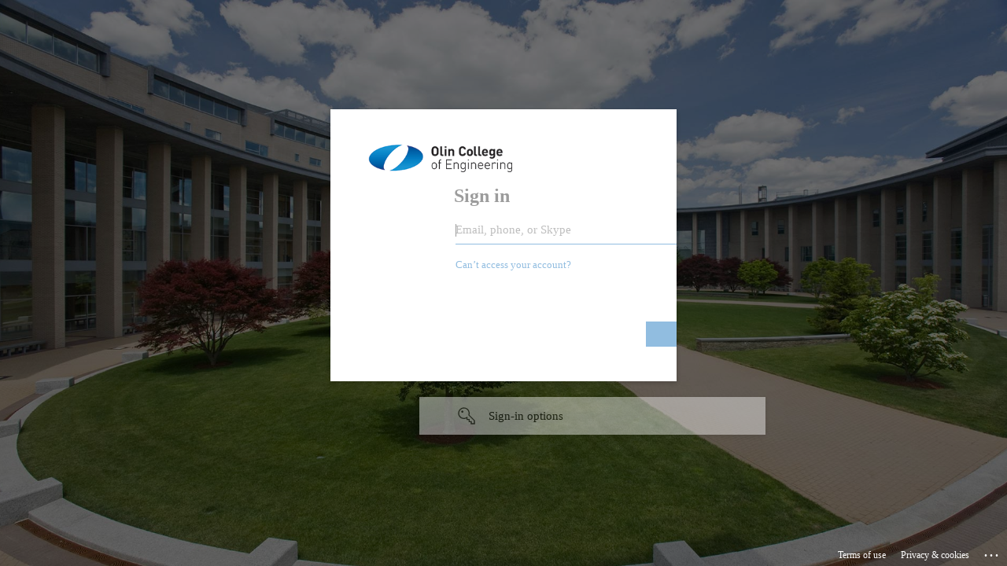

--- FILE ---
content_type: text/html; charset=utf-8
request_url: https://login.microsoftonline.com/ff6254d0-4690-468a-a4ad-828ace3bb668/saml2?SAMLRequest=fZLNbsIwEITvfYrIdychCVFiARIFVUWiLYK0h14qx9mApcROvU5%2F3r4mtCo9lIsP6535dseeIG%2Bbjs17e1BbeO0BrffRNgrZcDElvVFMc5TIFG8BmRVsN79bs8gPWWe01UI35ExyWcERwVipFfFWyyl54ZyP47qKaV1lgiZhDLQUkNAyzJNsJPJM8Jx4T2DQaabEWTghYg8rhZYr60phFNEwpVFcjEKWxGycPxNv6faQittBdbC2QxYEjd5L5bdSGI26tlo1UoEvdBvUdRqNkyqkSZofj4xTnvCKZlHGBcRlmaZZcNwuIt78Z4WFVti3YHZg3qSAx%2B36F6WdtS%2FdjKYXtjcnysAfbIi3%2BY7uWqpKqv3l1MpTE7LbotjQzcOuILPJ0YcNWZjZEfsfdRh7Epy3T06Pfu9Aq%2BXGqcSnd6NNy%2B3%2Fc4z80VCRFa2HVtYr7EDIWkLlUmka%2Fb4wwC1MieMDCWYn6N%2FPNbv6Ag%3D%3D&SigAlg=http%3A%2F%2Fwww.w3.org%2F2001%2F04%2Fxmldsig-more%23rsa-sha256&Signature=gglKj8J0rPa%2BBY5rhdijcYF6jn%2BwbzuVFv9EC6NzQT%2FA7z8yBdTWQZxaoy3C5vBI%2FhJLXetYnv6GVYQfxMOQNpchiTXXU0qTdnXGHJruvteGP%2F525TRO4M8IdliiN9oYiF1byjJSHIgLZJWQcc00XeKhN5DPO3etu900hgiFNtR2OFhNWnpeZAw8uITDQfQA93GVM7RtAs7ZN0JdtfHaIeg46w%2BvFLcGoUQt7FwJxNVmzvRtKJ199f0I7N8jbXWxd8ZIHxyRD5SZdF48owNI2j8316o4u1V4EQP%2Fm5bZz5DQX3IpBVxSm1lAVQ6o0Jq4ik63ddV1gEWfKYb36EJ15A%3D%3D&sso_reload=true
body_size: 14897
content:


<!-- Copyright (C) Microsoft Corporation. All rights reserved. -->
<!DOCTYPE html>
<html dir="ltr" class="" lang="en">
<head>
    <title>Sign in to your account</title>
    <meta http-equiv="Content-Type" content="text/html; charset=UTF-8">
    <meta http-equiv="X-UA-Compatible" content="IE=edge">
    <meta name="viewport" content="width=device-width, initial-scale=1.0, maximum-scale=2.0, user-scalable=yes">
    <meta http-equiv="Pragma" content="no-cache">
    <meta http-equiv="Expires" content="-1">
    <link rel="preconnect" href="https://aadcdn.msauth.net" crossorigin>
<meta http-equiv="x-dns-prefetch-control" content="on">
<link rel="dns-prefetch" href="//aadcdn.msauth.net">
<link rel="dns-prefetch" href="//aadcdn.msftauth.net">

    <meta name="PageID" content="ConvergedSignIn" />
    <meta name="SiteID" content="" />
    <meta name="ReqLC" content="1033" />
    <meta name="LocLC" content="en-US" />


        <meta name="format-detection" content="telephone=no" />

    <noscript>
        <meta http-equiv="Refresh" content="0; URL=https://login.microsoftonline.com/jsdisabled" />
    </noscript>

    
    
<meta name="robots" content="none" />

<script type="text/javascript" nonce='_rAD0inQtlLrHsghIitNjA'>//<![CDATA[
$Config={"fShowPersistentCookiesWarning":false,"urlMsaSignUp":"https://login.live.com/oauth20_authorize.srf?scope=openid+profile+email+offline_access\u0026response_type=code\u0026client_id=51483342-085c-4d86-bf88-cf50c7252078\u0026response_mode=form_post\u0026redirect_uri=https%3a%2f%2flogin.microsoftonline.com%2fcommon%2ffederation%2foauth2msa\u0026state=[base64]\u0026estsfed=1\u0026uaid=96f7893be87246c393490ea5dbd9e765\u0026signup=1\u0026lw=1\u0026fl=easi2\u0026fci=http%3a%2f%2folin.instructure.com%2fsaml2","urlMsaLogout":"https://login.live.com/logout.srf?iframed_by=https%3a%2f%2flogin.microsoftonline.com","urlOtherIdpForget":"https://login.live.com/forgetme.srf?iframed_by=https%3a%2f%2flogin.microsoftonline.com","showCantAccessAccountLink":true,"arrExternalTrustedRealmFederatedIdps":[{"IdpType":400,"IdpSignInUrl":"https://login.live.com/oauth20_authorize.srf?scope=openid+profile+email+offline_access\u0026response_type=code\u0026client_id=51483342-085c-4d86-bf88-cf50c7252078\u0026response_mode=form_post\u0026redirect_uri=https%3a%2f%2flogin.microsoftonline.com%2fcommon%2ffederation%2foauth2msa\u0026state=[base64]\u0026estsfed=1\u0026uaid=96f7893be87246c393490ea5dbd9e765\u0026fci=http%3a%2f%2folin.instructure.com%2fsaml2\u0026idp_hint=github.com","DisplayName":"GitHub","Promoted":false}],"fEnableShowResendCode":true,"iShowResendCodeDelay":90000,"sSMSCtryPhoneData":"AF~Afghanistan~93!!!AX~Åland Islands~358!!!AL~Albania~355!!!DZ~Algeria~213!!!AS~American Samoa~1!!!AD~Andorra~376!!!AO~Angola~244!!!AI~Anguilla~1!!!AG~Antigua and Barbuda~1!!!AR~Argentina~54!!!AM~Armenia~374!!!AW~Aruba~297!!!AC~Ascension Island~247!!!AU~Australia~61!!!AT~Austria~43!!!AZ~Azerbaijan~994!!!BS~Bahamas~1!!!BH~Bahrain~973!!!BD~Bangladesh~880!!!BB~Barbados~1!!!BY~Belarus~375!!!BE~Belgium~32!!!BZ~Belize~501!!!BJ~Benin~229!!!BM~Bermuda~1!!!BT~Bhutan~975!!!BO~Bolivia~591!!!BQ~Bonaire~599!!!BA~Bosnia and Herzegovina~387!!!BW~Botswana~267!!!BR~Brazil~55!!!IO~British Indian Ocean Territory~246!!!VG~British Virgin Islands~1!!!BN~Brunei~673!!!BG~Bulgaria~359!!!BF~Burkina Faso~226!!!BI~Burundi~257!!!CV~Cabo Verde~238!!!KH~Cambodia~855!!!CM~Cameroon~237!!!CA~Canada~1!!!KY~Cayman Islands~1!!!CF~Central African Republic~236!!!TD~Chad~235!!!CL~Chile~56!!!CN~China~86!!!CX~Christmas Island~61!!!CC~Cocos (Keeling) Islands~61!!!CO~Colombia~57!!!KM~Comoros~269!!!CG~Congo~242!!!CD~Congo (DRC)~243!!!CK~Cook Islands~682!!!CR~Costa Rica~506!!!CI~Côte d\u0027Ivoire~225!!!HR~Croatia~385!!!CU~Cuba~53!!!CW~Curaçao~599!!!CY~Cyprus~357!!!CZ~Czechia~420!!!DK~Denmark~45!!!DJ~Djibouti~253!!!DM~Dominica~1!!!DO~Dominican Republic~1!!!EC~Ecuador~593!!!EG~Egypt~20!!!SV~El Salvador~503!!!GQ~Equatorial Guinea~240!!!ER~Eritrea~291!!!EE~Estonia~372!!!ET~Ethiopia~251!!!FK~Falkland Islands~500!!!FO~Faroe Islands~298!!!FJ~Fiji~679!!!FI~Finland~358!!!FR~France~33!!!GF~French Guiana~594!!!PF~French Polynesia~689!!!GA~Gabon~241!!!GM~Gambia~220!!!GE~Georgia~995!!!DE~Germany~49!!!GH~Ghana~233!!!GI~Gibraltar~350!!!GR~Greece~30!!!GL~Greenland~299!!!GD~Grenada~1!!!GP~Guadeloupe~590!!!GU~Guam~1!!!GT~Guatemala~502!!!GG~Guernsey~44!!!GN~Guinea~224!!!GW~Guinea-Bissau~245!!!GY~Guyana~592!!!HT~Haiti~509!!!HN~Honduras~504!!!HK~Hong Kong SAR~852!!!HU~Hungary~36!!!IS~Iceland~354!!!IN~India~91!!!ID~Indonesia~62!!!IR~Iran~98!!!IQ~Iraq~964!!!IE~Ireland~353!!!IM~Isle of Man~44!!!IL~Israel~972!!!IT~Italy~39!!!JM~Jamaica~1!!!JP~Japan~81!!!JE~Jersey~44!!!JO~Jordan~962!!!KZ~Kazakhstan~7!!!KE~Kenya~254!!!KI~Kiribati~686!!!KR~Korea~82!!!KW~Kuwait~965!!!KG~Kyrgyzstan~996!!!LA~Laos~856!!!LV~Latvia~371!!!LB~Lebanon~961!!!LS~Lesotho~266!!!LR~Liberia~231!!!LY~Libya~218!!!LI~Liechtenstein~423!!!LT~Lithuania~370!!!LU~Luxembourg~352!!!MO~Macao SAR~853!!!MG~Madagascar~261!!!MW~Malawi~265!!!MY~Malaysia~60!!!MV~Maldives~960!!!ML~Mali~223!!!MT~Malta~356!!!MH~Marshall Islands~692!!!MQ~Martinique~596!!!MR~Mauritania~222!!!MU~Mauritius~230!!!YT~Mayotte~262!!!MX~Mexico~52!!!FM~Micronesia~691!!!MD~Moldova~373!!!MC~Monaco~377!!!MN~Mongolia~976!!!ME~Montenegro~382!!!MS~Montserrat~1!!!MA~Morocco~212!!!MZ~Mozambique~258!!!MM~Myanmar~95!!!NA~Namibia~264!!!NR~Nauru~674!!!NP~Nepal~977!!!NL~Netherlands~31!!!NC~New Caledonia~687!!!NZ~New Zealand~64!!!NI~Nicaragua~505!!!NE~Niger~227!!!NG~Nigeria~234!!!NU~Niue~683!!!NF~Norfolk Island~672!!!KP~North Korea~850!!!MK~North Macedonia~389!!!MP~Northern Mariana Islands~1!!!NO~Norway~47!!!OM~Oman~968!!!PK~Pakistan~92!!!PW~Palau~680!!!PS~Palestinian Authority~970!!!PA~Panama~507!!!PG~Papua New Guinea~675!!!PY~Paraguay~595!!!PE~Peru~51!!!PH~Philippines~63!!!PL~Poland~48!!!PT~Portugal~351!!!PR~Puerto Rico~1!!!QA~Qatar~974!!!RE~Réunion~262!!!RO~Romania~40!!!RU~Russia~7!!!RW~Rwanda~250!!!BL~Saint Barthélemy~590!!!KN~Saint Kitts and Nevis~1!!!LC~Saint Lucia~1!!!MF~Saint Martin~590!!!PM~Saint Pierre and Miquelon~508!!!VC~Saint Vincent and the Grenadines~1!!!WS~Samoa~685!!!SM~San Marino~378!!!ST~São Tomé and Príncipe~239!!!SA~Saudi Arabia~966!!!SN~Senegal~221!!!RS~Serbia~381!!!SC~Seychelles~248!!!SL~Sierra Leone~232!!!SG~Singapore~65!!!SX~Sint Maarten~1!!!SK~Slovakia~421!!!SI~Slovenia~386!!!SB~Solomon Islands~677!!!SO~Somalia~252!!!ZA~South Africa~27!!!SS~South Sudan~211!!!ES~Spain~34!!!LK~Sri Lanka~94!!!SH~St Helena, Ascension, and Tristan da Cunha~290!!!SD~Sudan~249!!!SR~Suriname~597!!!SJ~Svalbard~47!!!SZ~Swaziland~268!!!SE~Sweden~46!!!CH~Switzerland~41!!!SY~Syria~963!!!TW~Taiwan~886!!!TJ~Tajikistan~992!!!TZ~Tanzania~255!!!TH~Thailand~66!!!TL~Timor-Leste~670!!!TG~Togo~228!!!TK~Tokelau~690!!!TO~Tonga~676!!!TT~Trinidad and Tobago~1!!!TA~Tristan da Cunha~290!!!TN~Tunisia~216!!!TR~Turkey~90!!!TM~Turkmenistan~993!!!TC~Turks and Caicos Islands~1!!!TV~Tuvalu~688!!!VI~U.S. Virgin Islands~1!!!UG~Uganda~256!!!UA~Ukraine~380!!!AE~United Arab Emirates~971!!!GB~United Kingdom~44!!!US~United States~1!!!UY~Uruguay~598!!!UZ~Uzbekistan~998!!!VU~Vanuatu~678!!!VA~Vatican City~39!!!VE~Venezuela~58!!!VN~Vietnam~84!!!WF~Wallis and Futuna~681!!!YE~Yemen~967!!!ZM~Zambia~260!!!ZW~Zimbabwe~263","fUseInlinePhoneNumber":true,"fDetectBrowserCapabilities":true,"fUseMinHeight":true,"fShouldSupportTargetCredentialForRecovery":true,"fAvoidNewOtcGenerationWhenAlreadySent":true,"fUseCertificateInterstitialView":true,"fIsPasskeySupportEnabled":true,"arrPromotedFedCredTypes":[],"fShowUserAlreadyExistErrorHandling":true,"fBlockOnAppleEmailClaimError":true,"fIsVerifiableCredentialsSupportEnabled":true,"iVerifiableCredentialPresentationPollingIntervalSeconds":0.5,"iVerifiableCredentialPresentationPollingTimeoutSeconds":300,"fIsQrPinEnabled":true,"fPasskeyAssertionRedirect":true,"fFixUrlExternalIdpFederation":true,"fEnableBackButtonBugFix":true,"fEnableTotalLossRecovery":true,"fUpdatePromotedCredTypesOrder":true,"fUseNewPromotedCredsComponent":true,"urlSessionState":"https://login.microsoftonline.com/common/DeviceCodeStatus","urlResetPassword":"https://passwordreset.microsoftonline.com/?ru=https%3a%2f%2flogin.microsoftonline.com%2fff6254d0-4690-468a-a4ad-828ace3bb668%2freprocess%3fctx%[base64]\u0026mkt=en-US\u0026hosted=0\u0026device_platform=macOS","urlMsaResetPassword":"https://account.live.com/password/reset?wreply=https%3a%2f%2flogin.microsoftonline.com%2fff6254d0-4690-468a-a4ad-828ace3bb668%2freprocess%3fctx%[base64]\u0026mkt=en-US","fFixUrlResetPassword":true,"urlGetCredentialType":"https://login.microsoftonline.com/common/GetCredentialType?mkt=en-US","urlGetRecoveryCredentialType":"https://login.microsoftonline.com/common/getrecoverycredentialtype?mkt=en-US","urlGetOneTimeCode":"https://login.microsoftonline.com/common/GetOneTimeCode","urlLogout":"https://login.microsoftonline.com/ff6254d0-4690-468a-a4ad-828ace3bb668/uxlogout","urlForget":"https://login.microsoftonline.com/forgetuser","urlDisambigRename":"https://go.microsoft.com/fwlink/p/?LinkID=733247","urlGoToAADError":"https://login.live.com/oauth20_authorize.srf?scope=openid+profile+email+offline_access\u0026response_type=code\u0026client_id=51483342-085c-4d86-bf88-cf50c7252078\u0026response_mode=form_post\u0026redirect_uri=https%3a%2f%2flogin.microsoftonline.com%2fcommon%2ffederation%2foauth2msa\u0026state=[base64]\u0026estsfed=1\u0026uaid=96f7893be87246c393490ea5dbd9e765\u0026fci=http%3a%2f%2folin.instructure.com%2fsaml2","urlDeviceFingerprinting":"","urlPIAEndAuth":"https://login.microsoftonline.com/common/PIA/EndAuth","urlStartTlr":"https://login.microsoftonline.com/ff6254d0-4690-468a-a4ad-828ace3bb668/tlr/start","fKMSIEnabled":false,"iLoginMode":121,"fAllowPhoneSignIn":true,"fAllowPhoneInput":true,"fAllowSkypeNameLogin":true,"iMaxPollErrors":5,"iPollingTimeout":300,"srsSuccess":true,"fShowSwitchUser":true,"arrValErrs":["50058"],"sErrorCode":"50058","sWAMExtension":"ppnbnpeolgkicgegkbkbjmhlideopiji","sWAMChannel":"53ee284d-920a-4b59-9d30-a60315b26836","sErrTxt":"","sResetPasswordPrefillParam":"username","onPremPasswordValidationConfig":{"isUserRealmPrecheckEnabled":true},"fSwitchDisambig":true,"iRemoteNgcPollingType":2,"fUseNewNoPasswordTypes":true,"urlAadSignup":"https://signup.microsoft.com/signup?sku=teams_commercial_trial\u0026origin=ests\u0026culture=en-US","sCloudInstanceName":"microsoftonline.com","fShowSignInOptionsAsButton":true,"fUseNewPhoneSignInError":true,"fIsUpdatedAutocompleteEnabled":true,"fActivateFocusOnApprovalNumberRemoteNGC":true,"fIsPasskey":true,"fEnableDFPIntegration":true,"fEnableCenterFocusedApprovalNumber":true,"fShowPassKeyErrorUCP":true,"fFixPhoneDisambigSignupRedirect":true,"fEnableQrCodeA11YFixes":true,"fEnablePasskeyAwpError":true,"fEnableAuthenticatorTimeoutFix":true,"fEnablePasskeyAutofillUI":true,"sCrossDomainCanary":"[base64]","arrExcludedDisplayNames":["unknown"],"fFixShowRevealPassword":true,"fRemoveTLRFragment":true,"iMaxStackForKnockoutAsyncComponents":10000,"fShowButtons":true,"urlCdn":"https://aadcdn.msauth.net/shared/1.0/","urlDefaultFavicon":"https://aadcdn.msauth.net/shared/1.0/content/images/favicon_a_eupayfgghqiai7k9sol6lg2.ico","urlFooterTOU":"https://www.microsoft.com/en-US/servicesagreement/","urlFooterPrivacy":"https://privacy.microsoft.com/en-US/privacystatement","urlPost":"https://login.microsoftonline.com/ff6254d0-4690-468a-a4ad-828ace3bb668/login","urlPostAad":"https://login.microsoftonline.com/ff6254d0-4690-468a-a4ad-828ace3bb668/login","urlPostMsa":"https://login.live.com/ppsecure/partnerpost.srf?scope=openid+profile+email+offline_access\u0026response_type=code\u0026client_id=51483342-085c-4d86-bf88-cf50c7252078\u0026response_mode=form_post\u0026redirect_uri=https%3a%2f%2flogin.microsoftonline.com%2fcommon%2ffederation%2foauth2msa\u0026state=[base64]\u0026flow=fido\u0026estsfed=1\u0026uaid=96f7893be87246c393490ea5dbd9e765\u0026fci=http%3a%2f%2folin.instructure.com%2fsaml2","urlRefresh":"https://login.microsoftonline.com/ff6254d0-4690-468a-a4ad-828ace3bb668/reprocess?ctx=[base64]","urlCancel":"https://olin.instructure.com/login/saml?error=access_denied\u0026error_subcode=cancel","urlResume":"https://login.microsoftonline.com/ff6254d0-4690-468a-a4ad-828ace3bb668/resume?ctx=[base64]","iPawnIcon":0,"iPollingInterval":1,"sPOST_Username":"","fEnableNumberMatching":true,"sFT":"[base64]","sFTName":"flowToken","sSessionIdentifierName":"code","sCtx":"[base64]","iProductIcon":-1,"fEnableOneDSClientTelemetry":true,"staticTenantBranding":[{"Locale":0,"BannerLogo":"https://aadcdn.msauthimages.net/dbd5a2dd-9y1csw3uh1scrxrt5-t-6j3zlsryh9kd-xh4u5n1hsu/logintenantbranding/0/bannerlogo?ts=637234298262865395","TileLogo":"https://aadcdn.msauthimages.net/dbd5a2dd-9y1csw3uh1scrxrt5-t-6j3zlsryh9kd-xh4u5n1hsu/logintenantbranding/0/tilelogo?ts=637234281572474832","TileDarkLogo":"https://aadcdn.msauthimages.net/dbd5a2dd-9y1csw3uh1scrxrt5-t-6j3zlsryh9kd-xh4u5n1hsu/logintenantbranding/0/squarelogodark?ts=637234281580224227","Illustration":"https://aadcdn.msauthimages.net/dbd5a2dd-9y1csw3uh1scrxrt5-t-6j3zlsryh9kd-xh4u5n1hsu/logintenantbranding/0/illustration?ts=637234281554545125","BackgroundColor":"#009BDF","KeepMeSignedInDisabled":false,"UseTransparentLightBox":false}],"oAppCobranding":{},"iBackgroundImage":4,"arrSessions":[],"fApplicationInsightsEnabled":false,"iApplicationInsightsEnabledPercentage":0,"urlSetDebugMode":"https://login.microsoftonline.com/common/debugmode","fEnableCssAnimation":true,"fDisableAnimationIfAnimationEndUnsupported":true,"fAllowGrayOutLightBox":true,"fUseMsaSessionState":true,"fIsRemoteNGCSupported":true,"desktopSsoConfig":{"isEdgeAnaheimAllowed":true,"iwaEndpointUrlFormat":"https://autologon.microsoftazuread-sso.com/{0}/winauth/sso?client-request-id=96f7893b-e872-46c3-9349-0ea5dbd9e765","iwaSsoProbeUrlFormat":"https://autologon.microsoftazuread-sso.com/{0}/winauth/ssoprobe?client-request-id=96f7893b-e872-46c3-9349-0ea5dbd9e765","iwaIFrameUrlFormat":"https://autologon.microsoftazuread-sso.com/{0}/winauth/iframe?client-request-id=96f7893b-e872-46c3-9349-0ea5dbd9e765\u0026isAdalRequest=False","iwaRequestTimeoutInMs":10000,"hintedDomainName":"ff6254d0-4690-468a-a4ad-828ace3bb668","startDesktopSsoOnPageLoad":true,"progressAnimationTimeout":10000,"isEdgeAllowed":false,"minDssoEdgeVersion":"17","isSafariAllowed":true,"redirectUri":"https://olin.instructure.com/login/saml?error=interaction_required\u0026error_description=Seamless+single+sign+on+failed+for+the+user.+This+can+happen+if+the+user+is+unable+to+access+on+premises+AD+or+intranet+zone+is+not+configured+correctly+Trace+ID%3a+cd68e469-59ba-45c9-a2b8-ff19f4681b00+Correlation+ID%3a+96f7893b-e872-46c3-9349-0ea5dbd9e765+Timestamp%3a+2026-01-22+00%3a39%3a34Z","isIEAllowedForSsoProbe":true,"edgeRedirectUri":"https://autologon.microsoftazuread-sso.com/ff6254d0-4690-468a-a4ad-828ace3bb668/winauth/sso/edgeredirect?client-request-id=96f7893b-e872-46c3-9349-0ea5dbd9e765\u0026origin=login.microsoftonline.com\u0026is_redirected=1","isFlowTokenPassedInEdge":true},"urlLogin":"https://login.microsoftonline.com/ff6254d0-4690-468a-a4ad-828ace3bb668/reprocess?ctx=[base64]","urlDssoStatus":"https://login.microsoftonline.com/common/instrumentation/dssostatus","iSessionPullType":2,"fUseSameSite":true,"iAllowedIdentities":2,"uiflavor":1001,"urlFidoHelp":"https://go.microsoft.com/fwlink/?linkid=2013738","fShouldPlatformKeyBeSuppressed":true,"urlFidoLogin":"https://login.microsoft.com/ff6254d0-4690-468a-a4ad-828ace3bb668/fido/get?uiflavor=Web","fIsFidoSupported":true,"fLoadStringCustomizationPromises":true,"fUseAlternateTextForSwitchToCredPickerLink":true,"fOfflineAccountVisible":false,"fEnableUserStateFix":true,"fAccessPassSupported":true,"fShowAccessPassPeek":true,"fUpdateSessionPollingLogic":true,"fEnableShowPickerCredObservable":true,"fFetchSessionsSkipDsso":true,"fIsCiamUserFlowUxNewLogicEnabled":true,"fUseNonMicrosoftDefaultBrandingForCiam":true,"sCompanyDisplayName":"Olin College of Engineering","fRemoveCustomCss":true,"fFixUICrashForApiRequestHandler":true,"fShowUpdatedKoreanPrivacyFooter":true,"fUsePostCssHotfix":true,"fFixUserFlowBranding":true,"fIsQrCodePinSupported":true,"fEnablePasskeyNullFix":true,"fEnableRefreshCookiesFix":true,"fEnableWebNativeBridgeInterstitialUx":true,"fEnableWindowParentingFix":true,"fEnableNativeBridgeErrors":true,"urlAcmaServerPath":"https://login.microsoftonline.com","sTenantId":"ff6254d0-4690-468a-a4ad-828ace3bb668","sMkt":"en-US","fIsDesktop":true,"fUpdateConfigInit":true,"fLogDisallowedCssProperties":true,"fDisallowExternalFonts":true,"sFidoChallenge":"O.eyJ0eXAiOiJKV1QiLCJhbGciOiJSUzI1NiIsIng1dCI6IlBjWDk4R1g0MjBUMVg2c0JEa3poUW1xZ3dNVSJ9.eyJhdWQiOiJ1cm46bWljcm9zb2Z0OmZpZG86Y2hhbGxlbmdlIiwiaXNzIjoiaHR0cHM6Ly9sb2dpbi5taWNyb3NvZnQuY29tIiwiaWF0IjoxNzY5MDQyMzc0LCJuYmYiOjE3NjkwNDIzNzQsImV4cCI6MTc2OTA0MjY3NH0.[base64]","scid":1015,"hpgact":1900,"hpgid":1104,"pgid":"ConvergedSignIn","apiCanary":"[base64]","canary":"YTtSSmjZjadPIuqlqGOeF4FIw9AchHr5ZtxyaUK1lcQ=8:1:CANARY:+olsISddJxgJ4nRfX64/AWzhgzfoe1m3Vh1KE+Hm2WA=","sCanaryTokenName":"canary","fSkipRenderingNewCanaryToken":false,"fEnableNewCsrfProtection":true,"correlationId":"96f7893b-e872-46c3-9349-0ea5dbd9e765","sessionId":"cd68e469-59ba-45c9-a2b8-ff19f4681b00","sRingId":"R4","locale":{"mkt":"en-US","lcid":1033},"slMaxRetry":2,"slReportFailure":true,"strings":{"desktopsso":{"authenticatingmessage":"Trying to sign you in"}},"enums":{"ClientMetricsModes":{"None":0,"SubmitOnPost":1,"SubmitOnRedirect":2,"InstrumentPlt":4}},"urls":{"instr":{"pageload":"https://login.microsoftonline.com/common/instrumentation/reportpageload","dssostatus":"https://login.microsoftonline.com/common/instrumentation/dssostatus"}},"browser":{"ltr":1,"Chrome":1,"_Mac":1,"_M131":1,"_D0":1,"Full":1,"RE_WebKit":1,"b":{"name":"Chrome","major":131,"minor":0},"os":{"name":"OSX","version":"10.15.7"},"V":"131.0"},"watson":{"url":"/common/handlers/watson","bundle":"https://aadcdn.msauth.net/ests/2.1/content/cdnbundles/watson.min_q5ptmu8aniymd4ftuqdkda2.js","sbundle":"https://aadcdn.msauth.net/ests/2.1/content/cdnbundles/watsonsupportwithjquery.3.5.min_dc940oomzau4rsu8qesnvg2.js","fbundle":"https://aadcdn.msauth.net/ests/2.1/content/cdnbundles/frameworksupport.min_oadrnc13magb009k4d20lg2.js","resetErrorPeriod":5,"maxCorsErrors":-1,"maxInjectErrors":5,"maxErrors":10,"maxTotalErrors":3,"expSrcs":["https://login.microsoftonline.com","https://aadcdn.msauth.net/","https://aadcdn.msftauth.net/",".login.microsoftonline.com"],"envErrorRedirect":true,"envErrorUrl":"/common/handlers/enverror"},"loader":{"cdnRoots":["https://aadcdn.msauth.net/","https://aadcdn.msftauth.net/"],"logByThrowing":true,"tenantBrandingCdnRoots":["aadcdn.msauthimages.net","aadcdn.msftauthimages.net"]},"serverDetails":{"slc":"ProdSlices","dc":"EUS","ri":"BL6XXXX","ver":{"v":[2,1,23228,7]},"rt":"2026-01-22T00:39:34","et":38},"clientEvents":{"enabled":true,"telemetryEnabled":true,"useOneDSEventApi":true,"flush":60000,"autoPost":true,"autoPostDelay":1000,"minEvents":1,"maxEvents":1,"pltDelay":500,"appInsightsConfig":{"instrumentationKey":"69adc3c768bd4dc08c19416121249fcc-66f1668a-797b-4249-95e3-6c6651768c28-7293","webAnalyticsConfiguration":{"autoCapture":{"jsError":true}}},"defaultEventName":"IDUX_ESTSClientTelemetryEvent_WebWatson","serviceID":3,"endpointUrl":""},"fApplyAsciiRegexOnInput":true,"country":"US","fBreakBrandingSigninString":true,"bsso":{"states":{"START":"start","INPROGRESS":"in-progress","END":"end","END_SSO":"end-sso","END_USERS":"end-users"},"nonce":"AwABEgEAAAADAOz_BQD0_x4ZuQ2rAchG2uXRczROeVi2cW4XDvbhFIIrKbmR3ROF2Nbglo17rzhnWUzwNTLtQXtlPLB8hyigjKYj7JTD3kkgAA","overallTimeoutMs":4000,"telemetry":{"type":"ChromeSsoTelemetry","nonce":"AwABDwEAAAADAOz_BQD0_wtXQw43vFNZm8v3fQrAq4x4dhOCO_-jsaqFA-zsrLasD24r7fpVQwoQGhxhJTUz8HPOJLHQgdarV5j8yfQfSRoGdK9bKvDzxJZNuoiLOpMnIAA","reportStates":[]},"redirectEndStates":["end"],"cookieNames":{"aadSso":"AADSSO","winSso":"ESTSSSO","ssoTiles":"ESTSSSOTILES","ssoPulled":"SSOCOOKIEPULLED","userList":"ESTSUSERLIST"},"type":"chrome","reason":"Pull suppressed because it was already attempted and the current URL was reloaded."},"urlNoCookies":"https://login.microsoftonline.com/cookiesdisabled","fTrimChromeBssoUrl":true,"inlineMode":5,"fShowCopyDebugDetailsLink":true,"fTenantBrandingCdnAddEventHandlers":true,"fAddTryCatchForIFrameRedirects":true};
//]]></script> 
<script type="text/javascript" nonce='_rAD0inQtlLrHsghIitNjA'>//<![CDATA[
!function(){var e=window,r=e.$Debug=e.$Debug||{},t=e.$Config||{};if(!r.appendLog){var n=[],o=0;r.appendLog=function(e){var r=t.maxDebugLog||25,i=(new Date).toUTCString()+":"+e;n.push(o+":"+i),n.length>r&&n.shift(),o++},r.getLogs=function(){return n}}}(),function(){function e(e,r){function t(i){var a=e[i];if(i<n-1){return void(o.r[a]?t(i+1):o.when(a,function(){t(i+1)}))}r(a)}var n=e.length;t(0)}function r(e,r,i){function a(){var e=!!s.method,o=e?s.method:i[0],a=s.extraArgs||[],u=n.$WebWatson;try{
var c=t(i,!e);if(a&&a.length>0){for(var d=a.length,l=0;l<d;l++){c.push(a[l])}}o.apply(r,c)}catch(e){return void(u&&u.submitFromException&&u.submitFromException(e))}}var s=o.r&&o.r[e];return r=r||this,s&&(s.skipTimeout?a():n.setTimeout(a,0)),s}function t(e,r){return Array.prototype.slice.call(e,r?1:0)}var n=window;n.$Do||(n.$Do={"q":[],"r":[],"removeItems":[],"lock":0,"o":[]});var o=n.$Do;o.when=function(t,n){function i(e){r(e,a,s)||o.q.push({"id":e,"c":a,"a":s})}var a=0,s=[],u=1;"function"==typeof n||(a=n,
u=2);for(var c=u;c<arguments.length;c++){s.push(arguments[c])}t instanceof Array?e(t,i):i(t)},o.register=function(e,t,n){if(!o.r[e]){o.o.push(e);var i={};if(t&&(i.method=t),n&&(i.skipTimeout=n),arguments&&arguments.length>3){i.extraArgs=[];for(var a=3;a<arguments.length;a++){i.extraArgs.push(arguments[a])}}o.r[e]=i,o.lock++;try{for(var s=0;s<o.q.length;s++){var u=o.q[s];u.id==e&&r(e,u.c,u.a)&&o.removeItems.push(u)}}catch(e){throw e}finally{if(0===--o.lock){for(var c=0;c<o.removeItems.length;c++){
for(var d=o.removeItems[c],l=0;l<o.q.length;l++){if(o.q[l]===d){o.q.splice(l,1);break}}}o.removeItems=[]}}}},o.unregister=function(e){o.r[e]&&delete o.r[e]}}(),function(e,r){function t(){if(!a){if(!r.body){return void setTimeout(t)}a=!0,e.$Do.register("doc.ready",0,!0)}}function n(){if(!s){if(!r.body){return void setTimeout(n)}t(),s=!0,e.$Do.register("doc.load",0,!0),i()}}function o(e){(r.addEventListener||"load"===e.type||"complete"===r.readyState)&&t()}function i(){
r.addEventListener?(r.removeEventListener("DOMContentLoaded",o,!1),e.removeEventListener("load",n,!1)):r.attachEvent&&(r.detachEvent("onreadystatechange",o),e.detachEvent("onload",n))}var a=!1,s=!1;if("complete"===r.readyState){return void setTimeout(n)}!function(){r.addEventListener?(r.addEventListener("DOMContentLoaded",o,!1),e.addEventListener("load",n,!1)):r.attachEvent&&(r.attachEvent("onreadystatechange",o),e.attachEvent("onload",n))}()}(window,document),function(){function e(){
return f.$Config||f.ServerData||{}}function r(e,r){var t=f.$Debug;t&&t.appendLog&&(r&&(e+=" '"+(r.src||r.href||"")+"'",e+=", id:"+(r.id||""),e+=", async:"+(r.async||""),e+=", defer:"+(r.defer||"")),t.appendLog(e))}function t(){var e=f.$B;if(void 0===d){if(e){d=e.IE}else{var r=f.navigator.userAgent;d=-1!==r.indexOf("MSIE ")||-1!==r.indexOf("Trident/")}}return d}function n(){var e=f.$B;if(void 0===l){if(e){l=e.RE_Edge}else{var r=f.navigator.userAgent;l=-1!==r.indexOf("Edge")}}return l}function o(e){
var r=e.indexOf("?"),t=r>-1?r:e.length,n=e.lastIndexOf(".",t);return e.substring(n,n+v.length).toLowerCase()===v}function i(){var r=e();return(r.loader||{}).slReportFailure||r.slReportFailure||!1}function a(){return(e().loader||{}).redirectToErrorPageOnLoadFailure||!1}function s(){return(e().loader||{}).logByThrowing||!1}function u(e){if(!t()&&!n()){return!1}var r=e.src||e.href||"";if(!r){return!0}if(o(r)){var i,a,s;try{i=e.sheet,a=i&&i.cssRules,s=!1}catch(e){s=!0}if(i&&!a&&s){return!0}
if(i&&a&&0===a.length){return!0}}return!1}function c(){function t(e){g.getElementsByTagName("head")[0].appendChild(e)}function n(e,r,t,n){var u=null;return u=o(e)?i(e):"script"===n.toLowerCase()?a(e):s(e,n),r&&(u.id=r),"function"==typeof u.setAttribute&&(u.setAttribute("crossorigin","anonymous"),t&&"string"==typeof t&&u.setAttribute("integrity",t)),u}function i(e){var r=g.createElement("link");return r.rel="stylesheet",r.type="text/css",r.href=e,r}function a(e){
var r=g.createElement("script"),t=g.querySelector("script[nonce]");if(r.type="text/javascript",r.src=e,r.defer=!1,r.async=!1,t){var n=t.nonce||t.getAttribute("nonce");r.setAttribute("nonce",n)}return r}function s(e,r){var t=g.createElement(r);return t.src=e,t}function d(e,r){if(e&&e.length>0&&r){for(var t=0;t<e.length;t++){if(-1!==r.indexOf(e[t])){return!0}}}return!1}function l(r){if(e().fTenantBrandingCdnAddEventHandlers){var t=d(E,r)?E:b;if(!(t&&t.length>1)){return r}for(var n=0;n<t.length;n++){
if(-1!==r.indexOf(t[n])){var o=t[n+1<t.length?n+1:0],i=r.substring(t[n].length);return"https://"!==t[n].substring(0,"https://".length)&&(o="https://"+o,i=i.substring("https://".length)),o+i}}return r}if(!(b&&b.length>1)){return r}for(var a=0;a<b.length;a++){if(0===r.indexOf(b[a])){return b[a+1<b.length?a+1:0]+r.substring(b[a].length)}}return r}function f(e,t,n,o){if(r("[$Loader]: "+(L.failMessage||"Failed"),o),w[e].retry<y){return w[e].retry++,h(e,t,n),void c._ReportFailure(w[e].retry,w[e].srcPath)}n&&n()}
function v(e,t,n,o){if(u(o)){return f(e,t,n,o)}r("[$Loader]: "+(L.successMessage||"Loaded"),o),h(e+1,t,n);var i=w[e].onSuccess;"function"==typeof i&&i(w[e].srcPath)}function h(e,o,i){if(e<w.length){var a=w[e];if(!a||!a.srcPath){return void h(e+1,o,i)}a.retry>0&&(a.srcPath=l(a.srcPath),a.origId||(a.origId=a.id),a.id=a.origId+"_Retry_"+a.retry);var s=n(a.srcPath,a.id,a.integrity,a.tagName);s.onload=function(){v(e,o,i,s)},s.onerror=function(){f(e,o,i,s)},s.onreadystatechange=function(){
"loaded"===s.readyState?setTimeout(function(){v(e,o,i,s)},500):"complete"===s.readyState&&v(e,o,i,s)},t(s),r("[$Loader]: Loading '"+(a.srcPath||"")+"', id:"+(a.id||""))}else{o&&o()}}var p=e(),y=p.slMaxRetry||2,m=p.loader||{},b=m.cdnRoots||[],E=m.tenantBrandingCdnRoots||[],L=this,w=[];L.retryOnError=!0,L.successMessage="Loaded",L.failMessage="Error",L.Add=function(e,r,t,n,o,i){e&&w.push({"srcPath":e,"id":r,"retry":n||0,"integrity":t,"tagName":o||"script","onSuccess":i})},L.AddForReload=function(e,r){
var t=e.src||e.href||"";L.Add(t,"AddForReload",e.integrity,1,e.tagName,r)},L.AddIf=function(e,r,t){e&&L.Add(r,t)},L.Load=function(e,r){h(0,e,r)}}var d,l,f=window,g=f.document,v=".css";c.On=function(e,r,t){if(!e){throw"The target element must be provided and cannot be null."}r?c.OnError(e,t):c.OnSuccess(e,t)},c.OnSuccess=function(e,t){if(!e){throw"The target element must be provided and cannot be null."}if(u(e)){return c.OnError(e,t)}var n=e.src||e.href||"",o=i(),s=a();r("[$Loader]: Loaded",e);var d=new c
;d.failMessage="Reload Failed",d.successMessage="Reload Success",d.Load(null,function(){if(o){throw"Unexpected state. ResourceLoader.Load() failed despite initial load success. ['"+n+"']"}s&&(document.location.href="/error.aspx?err=504")})},c.OnError=function(e,t){var n=e.src||e.href||"",o=i(),s=a();if(!e){throw"The target element must be provided and cannot be null."}r("[$Loader]: Failed",e);var u=new c;u.failMessage="Reload Failed",u.successMessage="Reload Success",u.AddForReload(e,t),
u.Load(null,function(){if(o){throw"Failed to load external resource ['"+n+"']"}s&&(document.location.href="/error.aspx?err=504")}),c._ReportFailure(0,n)},c._ReportFailure=function(e,r){if(s()&&!t()){throw"[Retry "+e+"] Failed to load external resource ['"+r+"'], reloading from fallback CDN endpoint"}},f.$Loader=c}(),function(){function e(){if(!E){var e=new h.$Loader;e.AddIf(!h.jQuery,y.sbundle,"WebWatson_DemandSupport"),y.sbundle=null,delete y.sbundle,e.AddIf(!h.$Api,y.fbundle,"WebWatson_DemandFramework"),
y.fbundle=null,delete y.fbundle,e.Add(y.bundle,"WebWatson_DemandLoaded"),e.Load(r,t),E=!0}}function r(){if(h.$WebWatson){if(h.$WebWatson.isProxy){return void t()}m.when("$WebWatson.full",function(){for(;b.length>0;){var e=b.shift();e&&h.$WebWatson[e.cmdName].apply(h.$WebWatson,e.args)}})}}function t(){if(!h.$WebWatson||h.$WebWatson.isProxy){if(!L&&JSON){try{var e=new XMLHttpRequest;e.open("POST",y.url),e.setRequestHeader("Accept","application/json"),
e.setRequestHeader("Content-Type","application/json; charset=UTF-8"),e.setRequestHeader("canary",p.apiCanary),e.setRequestHeader("client-request-id",p.correlationId),e.setRequestHeader("hpgid",p.hpgid||0),e.setRequestHeader("hpgact",p.hpgact||0);for(var r=-1,t=0;t<b.length;t++){if("submit"===b[t].cmdName){r=t;break}}var o=b[r]?b[r].args||[]:[],i={"sr":y.sr,"ec":"Failed to load external resource [Core Watson files]","wec":55,"idx":1,"pn":p.pgid||"","sc":p.scid||0,"hpg":p.hpgid||0,
"msg":"Failed to load external resource [Core Watson files]","url":o[1]||"","ln":0,"ad":0,"an":!1,"cs":"","sd":p.serverDetails,"ls":null,"diag":v(y)};e.send(JSON.stringify(i))}catch(e){}L=!0}y.loadErrorUrl&&window.location.assign(y.loadErrorUrl)}n()}function n(){b=[],h.$WebWatson=null}function o(r){return function(){var t=arguments;b.push({"cmdName":r,"args":t}),e()}}function i(){var e=["foundException","resetException","submit"],r=this;r.isProxy=!0;for(var t=e.length,n=0;n<t;n++){var i=e[n];i&&(r[i]=o(i))}
}function a(e,r,t,n,o,i,a){var s=h.event;return i||(i=l(o||s,a?a+2:2)),h.$Debug&&h.$Debug.appendLog&&h.$Debug.appendLog("[WebWatson]:"+(e||"")+" in "+(r||"")+" @ "+(t||"??")),$.submit(e,r,t,n,o||s,i,a)}function s(e,r){return{"signature":e,"args":r,"toString":function(){return this.signature}}}function u(e){for(var r=[],t=e.split("\n"),n=0;n<t.length;n++){r.push(s(t[n],[]))}return r}function c(e){for(var r=[],t=e.split("\n"),n=0;n<t.length;n++){var o=s(t[n],[]);t[n+1]&&(o.signature+="@"+t[n+1],n++),r.push(o)
}return r}function d(e){if(!e){return null}try{if(e.stack){return u(e.stack)}if(e.error){if(e.error.stack){return u(e.error.stack)}}else if(window.opera&&e.message){return c(e.message)}}catch(e){}return null}function l(e,r){var t=[];try{for(var n=arguments.callee;r>0;){n=n?n.caller:n,r--}for(var o=0;n&&o<w;){var i="InvalidMethod()";try{i=n.toString()}catch(e){}var a=[],u=n.args||n.arguments;if(u){for(var c=0;c<u.length;c++){a[c]=u[c]}}t.push(s(i,a)),n=n.caller,o++}}catch(e){t.push(s(e.toString(),[]))}
var l=d(e);return l&&(t.push(s("--- Error Event Stack -----------------",[])),t=t.concat(l)),t}function f(e){if(e){try{var r=/function (.{1,})\(/,t=r.exec(e.constructor.toString());return t&&t.length>1?t[1]:""}catch(e){}}return""}function g(e){if(e){try{if("string"!=typeof e&&JSON&&JSON.stringify){var r=f(e),t=JSON.stringify(e);return t&&"{}"!==t||(e.error&&(e=e.error,r=f(e)),(t=JSON.stringify(e))&&"{}"!==t||(t=e.toString())),r+":"+t}}catch(e){}}return""+(e||"")}function v(e){var r=[];try{
if(jQuery?(r.push("jQuery v:"+jQuery().jquery),jQuery.easing?r.push("jQuery.easing:"+JSON.stringify(jQuery.easing)):r.push("jQuery.easing is not defined")):r.push("jQuery is not defined"),e&&e.expectedVersion&&r.push("Expected jQuery v:"+e.expectedVersion),m){var t,n="";for(t=0;t<m.o.length;t++){n+=m.o[t]+";"}for(r.push("$Do.o["+n+"]"),n="",t=0;t<m.q.length;t++){n+=m.q[t].id+";"}r.push("$Do.q["+n+"]")}if(h.$Debug&&h.$Debug.getLogs){var o=h.$Debug.getLogs();o&&o.length>0&&(r=r.concat(o))}if(b){
for(var i=0;i<b.length;i++){var a=b[i];if(a&&"submit"===a.cmdName){try{if(JSON&&JSON.stringify){var s=JSON.stringify(a);s&&r.push(s)}}catch(e){r.push(g(e))}}}}}catch(e){r.push(g(e))}return r}var h=window,p=h.$Config||{},y=p.watson,m=h.$Do;if(!h.$WebWatson&&y){var b=[],E=!1,L=!1,w=10,$=h.$WebWatson=new i;$.CB={},$._orgErrorHandler=h.onerror,h.onerror=a,$.errorHooked=!0,m.when("jQuery.version",function(e){y.expectedVersion=e}),m.register("$WebWatson")}}(),function(){function e(e,r){
for(var t=r.split("."),n=t.length,o=0;o<n&&null!==e&&void 0!==e;){e=e[t[o++]]}return e}function r(r){var t=null;return null===u&&(u=e(i,"Constants")),null!==u&&r&&(t=e(u,r)),null===t||void 0===t?"":t.toString()}function t(t){var n=null;return null===a&&(a=e(i,"$Config.strings")),null!==a&&t&&(n=e(a,t.toLowerCase())),null!==n&&void 0!==n||(n=r(t)),null===n||void 0===n?"":n.toString()}function n(e,r){var n=null;return e&&r&&r[e]&&(n=t("errors."+r[e])),n||(n=t("errors."+e)),n||(n=t("errors."+c)),n||(n=t(c)),n}
function o(t){var n=null;return null===s&&(s=e(i,"$Config.urls")),null!==s&&t&&(n=e(s,t.toLowerCase())),null!==n&&void 0!==n||(n=r(t)),null===n||void 0===n?"":n.toString()}var i=window,a=null,s=null,u=null,c="GENERIC_ERROR";i.GetString=t,i.GetErrorString=n,i.GetUrl=o}(),function(){var e=window,r=e.$Config||{};e.$B=r.browser||{}}(),function(){function e(e,r,t){e&&e.addEventListener?e.addEventListener(r,t):e&&e.attachEvent&&e.attachEvent("on"+r,t)}function r(r,t){e(document.getElementById(r),"click",t)}
function t(r,t){var n=document.getElementsByName(r);n&&n.length>0&&e(n[0],"click",t)}var n=window;n.AddListener=e,n.ClickEventListenerById=r,n.ClickEventListenerByName=t}();
//]]></script> 
<script type="text/javascript" nonce='_rAD0inQtlLrHsghIitNjA'>//<![CDATA[
!function(t,e){!function(){var n=e.getElementsByTagName("head")[0];n&&n.addEventListener&&(n.addEventListener("error",function(e){null!==e.target&&"cdn"===e.target.getAttribute("data-loader")&&t.$Loader.OnError(e.target)},!0),n.addEventListener("load",function(e){null!==e.target&&"cdn"===e.target.getAttribute("data-loader")&&t.$Loader.OnSuccess(e.target)},!0))}()}(window,document);
//]]></script>

    
        <link rel="prefetch" href="https://login.live.com/Me.htm?v=3" />
                <link rel="shortcut icon" href="https://aadcdn.msauth.net/shared/1.0/content/images/favicon_a_eupayfgghqiai7k9sol6lg2.ico" />

    <script type="text/javascript" nonce='_rAD0inQtlLrHsghIitNjA'>
        ServerData = $Config;
    </script>


    
    <link data-loader="cdn" crossorigin="anonymous" href="https://aadcdn.msauth.net/ests/2.1/content/cdnbundles/converged.v2.login.min_kptqschdvwnh6yq41ngsjw2.css" rel="stylesheet" />


    <script data-loader="cdn" crossorigin="anonymous" src="https://aadcdn.msauth.net/shared/1.0/content/js/ConvergedLogin_PCore_C88rKoE1oraNBB-c_EhLeQ2.js" integrity='sha384-IbE2GVy5GWS2oEmbsbb5PXGR0S7nWsAeOnB8QYTKuLdXRtg7ACxA3Ors+q4OByXV' nonce='_rAD0inQtlLrHsghIitNjA'></script>

    <script data-loader="cdn" crossorigin="anonymous" src="https://aadcdn.msauth.net/ests/2.1/content/cdnbundles/ux.converged.login.strings-en.min_n-1yvkydphzxlpdwnalgjg2.js" nonce='_rAD0inQtlLrHsghIitNjA'></script>



</head>

<body data-bind="defineGlobals: ServerData, bodyCssClass" class="cb" style="display: none">
    <script type="text/javascript" nonce='_rAD0inQtlLrHsghIitNjA'>//<![CDATA[
!function(){var e=window,s=e.document,i=e.$Config||{};if(e.self===e.top){s&&s.body&&(s.body.style.display="block")}else if(!i.allowFrame){var o,t,r,f,n,d;if(i.fAddTryCatchForIFrameRedirects){try{o=e.self.location.href,t=o.indexOf("#"),r=-1!==t,f=o.indexOf("?"),n=r?t:o.length,d=-1===f||r&&f>t?"?":"&",o=o.substr(0,n)+d+"iframe-request-id="+i.sessionId+o.substr(n),e.top.location=o}catch(e){}}else{o=e.self.location.href,t=o.indexOf("#"),r=-1!==t,f=o.indexOf("?"),n=r?t:o.length,d=-1===f||r&&f>t?"?":"&",
o=o.substr(0,n)+d+"iframe-request-id="+i.sessionId+o.substr(n),e.top.location=o}}}();
//]]></script>
    
</body>
</html>